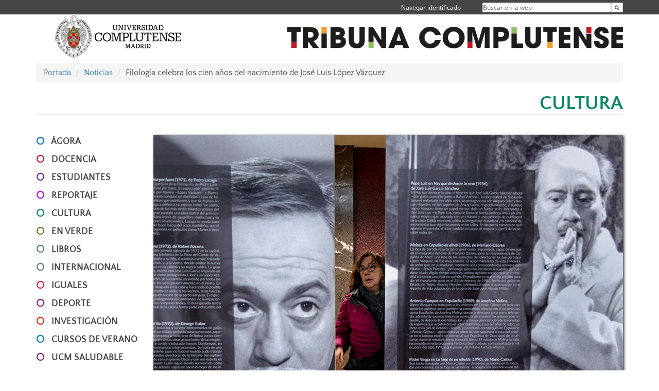

--- FILE ---
content_type: text/html; charset=UTF-8
request_url: https://tribuna.ucm.es/news/filologia-celebra-los-cien-anos-del-nacimiento-de-jose-luis-lopez-vazquez
body_size: 7723
content:
<!DOCTYPE html>
<html lang="es">
<head>
	<meta charset="UTF-8" />
	<meta http-equiv="X-UA-Compatible" content="IE=edge">
    <meta name="viewport" content="width=device-width, initial-scale=1">
	<title>Tribuna Complutense</title>
	
	<meta name="description" content="Universidad Complutense de Madrid. Educación Universitaria. Grados, máster, doctorados." />
	<meta name="keywords" content="educación, universidad, grado, máster, doctorado, universidad para mayores, educación pública" />
	<link rel="apple-touch-icon" sizes = "192x192" href="/themes/ucm16/media/img/favicon-192.png" />
	<link rel="shortcut icon" href="/themes/ucm16/media/img/logoucm.ico" />
	<link rel="icon" href="/themes/ucm16/media/img/logoucm.ico" />
	<link type="text/css" media="screen" rel="stylesheet" href="/themes/ucm16/css/bootstrap.css" />
	<link type="text/css" media="all" rel="stylesheet" href="/themes/ucm16/css/font-awesome.min.css" />
	<link type="text/css" media="screen" rel="stylesheet" href="/themes/ucm16/css/ucm-theme.css" />
	<link type="text/css" media="screen" rel="stylesheet" href="/themes/ucm16/css/ucm.css" />
	<link type="text/css" media="screen" rel="stylesheet" href="/themes/ucm16/css/ucm-wg.css?ft=20240708125117" />
	<link type="text/css" media="all" rel="stylesheet" href="/themes/ucm16/css/ucm-tribuna.css?ft=20240708125117" />
	<link type="text/css" media="print" rel="stylesheet" href="/themes/ucm16/css/print.css" />
	<link type='text/css' rel='stylesheet' href='/themes/ucm16/css/swipebox.css' /><link type='text/css' rel='stylesheet' href='/themes/ucm16/css/app_news.css?ft=20260125204154' /></head>
<body>  
	<header>
		<div id="barra">
			<div class="container">
								
				<ul class="ul-menu">
					<li>
				        <div id="buscador">
				            <form action="https://tribuna.ucm.es/buscador" method="get" class="posicion_buscar form-inline" id="formbuscador">
								<label for="search" class="search_label">Buscar en la web</label>
								<input type="search" id="search" name="search" placeholder="Buscar en la web" required />
								<input type="hidden" name="csrf" value="6b9a401e2f782a6342588a24e634551e9337c6fc0617a2d799d7a3d51156a6a3">
								<button type="submit" class="botonbusca" id="btsearch" title="Buscar en la web" aria-label="Buscar en la web"><span class="fa fa-search" aria-hidden="true" title="Buscar en la web"></span></button>
							</form>
								<button class="botoncerrar" id="cerrar_buscador" aria-label="Cerrar buscador"><span class="fa fa-times" aria-hidden="true" title="Cerrar buscador"></span></button>
					    </div>
					</li>
					<li>	
						<nav class="navbar" role="navigation" id="menusuperior">
							<div class="navbar-header">
								<button type="button" class="navbar-toggle" data-toggle="collapse" data-target=".navbar-sup-collapse" id="collapse-personal">
									<span class="sr-only">Desplegar navegación</span>
									<span class="fa fa-user fa-2x"></span>
					            </button>
							</div>
							<div id="contenido-menusuperior" class="collapse navbar-collapse navbar-sup-collapse">
								<ul class="nav navbar-nav" >
									
					<li class="iniciasesion"><a href="/login_sso/" title="Navegar identificado">Navegar identificado</a></li>																		
								</ul>
							</div>
						</nav>				
					</li>
					<li>
						<ul id="lg_items">
							
										</ul>
					</li>
				</ul>
			</div>
		</div>
		
		<div class="container" id="cabecera">
			<div class="row">
				<div class="col-lg-5 col-sm-5 col-xs-12" id="logo">
					<a href="https://www.ucm.es/" title="Universidad Complutense de Madrid">
						<img src="/themes/ucm16/media/img/logo.png" alt="ucm" title="Universidad Complutense de Madrid" />
					</a>
				</div>
				<div class="col-lg-7 col-sm-7 col-xs-12" id="titulo_website">
					<h1 class="web_title"><a href="https://tribuna.ucm.es/" title="Portada - Tribuna Complutense"><img src="https://www.ucm.es/nodes/web/org/tribuna/media/img/tribuna-ucm.png" alt="Logo Tribuna Complutense" title="Tribuna Complutense"></a></h1>					
				</div>
			</div>
		</div>
			</header>

	<main class="container">
		<ol class="breadcrumb">
			<li><a href="https://tribuna.ucm.es/" title="Portada">Portada</a></li>
			<li><a href="https://tribuna.ucm.es/news/" title="Noticias">Noticias</a></li>
			<li>Filología celebra los cien años del nacimiento de José Luis López Vázquez</li>
		</ol>
		<div id="app_news">
		
			<h2 class="tribuna-cabecera cat-13">CULTURA</h2>
	<section class="tribuna-bloque-1" id="noticiasprincipales">
		<div class="tribuna-menu-cat">
			
			<div class="contenedor2">
		<nav class="container navbar navbar-default" role="navigation" id="menu">
			<div class="navbar-header">
				<button type="button" class="navbar-toggle" data-toggle="collapse" data-target=".navbar-ex1-collapse" id="botonmenu">
				<span class="sr-only">Desplegar navegación</span>
				<span class="fa fa-bars"></span>
				</button>
			</div>
			<div class="collapse navbar-collapse navbar-ex1-collapse">
		<ul>
				<li>
					<span class="fa fa-circle-o cat-1"></span>
					<a href="https://tribuna.ucm.es/news/agora" title="ÁGORA">ÁGORA</a>
				</li>
				<li>
					<span class="fa fa-circle-o cat-4"></span>
					<a href="https://tribuna.ucm.es/news/docencia" title="DOCENCIA">DOCENCIA</a>
				</li>
				<li>
					<span class="fa fa-circle-o cat-12"></span>
					<a href="https://tribuna.ucm.es/news/estudiantes" title="ESTUDIANTES">ESTUDIANTES</a>
				</li>
				<li>
					<span class="fa fa-circle-o cat-17"></span>
					<a href="https://tribuna.ucm.es/news/reportaje" title="REPORTAJE">REPORTAJE</a>
				</li>
				<li>
					<span class="fa fa-circle-o cat-13"></span>
					<a href="https://tribuna.ucm.es/news/cultura" title="CULTURA">CULTURA</a>
				</li>
				<li>
					<span class="fa fa-circle-o cat-15"></span>
					<a href="https://tribuna.ucm.es/news/en-verde" title="EN VERDE">EN VERDE</a>
				</li>
				<li>
					<span class="fa fa-circle-o cat-16"></span>
					<a href="https://tribuna.ucm.es/news/libros" title="LIBROS">LIBROS</a>
				</li>
				<li>
					<span class="fa fa-circle-o cat-10"></span>
					<a href="https://tribuna.ucm.es/news/internacional" title="INTERNACIONAL">INTERNACIONAL</a>
				</li>
				<li>
					<span class="fa fa-circle-o cat-11"></span>
					<a href="https://tribuna.ucm.es/news/iguales" title="IGUALES">IGUALES</a>
				</li>
				<li>
					<span class="fa fa-circle-o cat-7"></span>
					<a href="https://tribuna.ucm.es/news/deporte" title="DEPORTE">DEPORTE</a>
				</li>
				<li>
					<span class="fa fa-circle-o cat-9"></span>
					<a href="https://tribuna.ucm.es/news/investigación" title="INVESTIGACIÓN">INVESTIGACIÓN</a>
				</li>
				<li>
					<span class="fa fa-circle-o cat-1"></span>
					<a href="https://tribuna.ucm.es/news/cursos-de-verano" title="CURSOS DE VERANO">CURSOS DE VERANO</a>
				</li>
				<li>
					<span class="fa fa-circle-o cat-7"></span>
					<a href="https://tribuna.ucm.es/news/complutense-saludable" title="UCM SALUDABLE">UCM SALUDABLE</a>
				</li>
				<li>
					<span class="fa fa-circle-o cat-6"></span>
					<a href="https://tribuna.ucm.es/news/gente" title="NUESTRA GENTE">NUESTRA GENTE</a>
				</li>
				<li>
					<span class="fa fa-circle-o cat-8"></span>
					<a href="https://tribuna.ucm.es/news/fundacion" title="FUNDACIÓN">FUNDACIÓN</a>
				</li>
				<li>
					<span class="fa fa-circle-o cat-12"></span>
					<a href="https://tribuna.ucm.es/news/una-europa" title="UNA EUROPA">UNA EUROPA</a>
				</li>
				<li>
					<span class="fa fa-circle-o cat-9"></span>
					<a href="https://tribuna.ucm.es/news/rcc-en-harvard" title="RCC en Harvard">RCC en Harvard</a>
				</li>
				<li>
					<span class="fa fa-circle-o cat-3"></span>
					<a href="https://tribuna.ucm.es/news/colegios-mayores-1" title="COLEGIOS MAYORES">COLEGIOS MAYORES</a>
				</li>
				<li>
					<span class="fa fa-circle-o cat-14"></span>
					<a href="https://tribuna.ucm.es/news/cine" title="CINE">CINE</a>
				</li>
		</ul>
			</div>
		</nav>
	</div>
		<section class="tribuna-mas-cat">
			
			<h1 class=" cat-13">+ CULTURA</h1>
			<article>
					<figure>
						<a href="https://tribuna.ucm.es/news/c-arte-c-abre-a-europa-la-obra-de-quisqueya-henriquez-una-de-las-artistas-caribenas-contemporaneas-mas-impactantes" target="_self" title="c arte c abre a Europa la obra de Quisqueya Henríquez, una de las artistas caribeñas contemporáneas más impactantes">
							<img src="https://tribuna.ucm.es/file/news/-dsc0762/?ver" alt="c arte c abre a Europa la obra de Quisqueya Henríquez, una de las artistas caribeñas contemporáneas más impactantes">
						</a>
					</figure>
					<h2><a href="https://tribuna.ucm.es/news/c-arte-c-abre-a-europa-la-obra-de-quisqueya-henriquez-una-de-las-artistas-caribenas-contemporaneas-mas-impactantes" target="_self" title="c arte c abre a Europa la obra de Quisqueya Henríquez, una de las artistas caribeñas contemporáneas más impactantes">c arte c abre a Europa la obra de Quisqueya Henríquez, una de las artistas caribeñas contemporáneas más impactantes</a></h2>
			</article>
			<article>
					<figure>
						<a href="https://tribuna.ucm.es/news/complutense-cutrecon-acuerdo-convertir-universidad-sede-clave-del-festival" target="_self" title="La Complutense y CUTRECON firman un acuerdo para estrechar los lazos entre la Universidad y el festival de cine">
							<img src="https://tribuna.ucm.es/file/news/-dsc0614/?ver" alt="La Complutense y CUTRECON firman un acuerdo para estrechar los lazos entre la Universidad y el festival de cine">
						</a>
					</figure>
					<h2><a href="https://tribuna.ucm.es/news/complutense-cutrecon-acuerdo-convertir-universidad-sede-clave-del-festival" target="_self" title="La Complutense y CUTRECON firman un acuerdo para estrechar los lazos entre la Universidad y el festival de cine">La Complutense y CUTRECON firman un acuerdo para estrechar los lazos entre la Universidad y el festival de cine</a></h2>
			</article>
			<article>
					<figure>
						<a href="https://tribuna.ucm.es/news/quimicas-crea-su-propio-grupo-musical-azeotropos" target="_self" title="Químicas crea su propio grupo musical: Azeótropos">
							<img src="https://tribuna.ucm.es/file/news/-dsc0411/?ver" alt="Químicas crea su propio grupo musical: Azeótropos">
						</a>
					</figure>
					<h2><a href="https://tribuna.ucm.es/news/quimicas-crea-su-propio-grupo-musical-azeotropos" target="_self" title="Químicas crea su propio grupo musical: Azeótropos">Químicas crea su propio grupo musical: Azeótropos</a></h2>
			</article>
		</section>
		</div>
		<section class="tribuna-noticia-cuerpo">
			<article>
					<figure>
						<a href="https://tribuna.ucm.es/file/news/_dsc3897-1/?ver" rel="gallery1" class="swipebox" title="Los paneles de la exposición &quot;José Luis López Vázquez. 100 años de cine, teatro y literatura&quot; incluyen información por sus dos lados"><img src="https://tribuna.ucm.es/file/news/_dsc3897-1/?ver" alt="Los paneles de la exposición &quot;José Luis López Vázquez. 100 años de cine, teatro y literatura&quot; incluyen información por sus dos lados" title="Los paneles de la exposición &quot;José Luis López Vázquez. 100 años de cine, teatro y literatura&quot; incluyen información por sus dos lados" class="img-responsive sombra" /></a>
					</figure>
				<header>
					<h1>Filología celebra los cien años del nacimiento de José Luis López Vázquez</h1>
				</header>
				<section class="news_texto">
					<p class="tribuna-date"> Texto: <a href="https://tribuna.ucm.es/news/autor/jaime-fernandez-1" title="Jaime Fernández" class="news_autor">Jaime Fernández</a> - 22 nov 2022 13:20 <abbr title="Central European Time">CET</abbr></p>
					<div class="tribuna-encabezado"><p style="text-align: left;">Para conmemorar el <strong>centenario del actor Jos&eacute; Luis L&oacute;pez V&aacute;zquez</strong>, la <strong>Facultad de Filolog&iacute;a</strong> ha montado una <strong>exposici&oacute;n</strong> que se puede visitar <strong>hasta el 22 de enero de 2023</strong> en el vest&iacute;bulo de dicho centro. En ella, como explican los <strong>comisarios Emilio Peral</strong> y <strong>Elios Mendieta</strong> se hace un <strong>recorrido cronol&oacute;gico por pel&iacute;culas y obras de teatro</strong> en las que particip&oacute; L&oacute;pez V&aacute;zquez a lo largo de su vida, pero solamente <strong>aquellas que est&aacute;n basadas en personajes literarios o que al menos tengan alguna inspiraci&oacute;n en la literatura</strong>. Lo que supone <strong>un total de 35 obras de las m&aacute;s de 250 que realiz&oacute; a lo largo de su carrera.</strong> La exposici&oacute;n ha sido posible gracias al <strong>pr&eacute;stamo de material de Jos&eacute; Luis L&oacute;pez Magerus, hijo del actor</strong> y a la <strong>colaboraci&oacute;n de la empresa Paper</strong>, encargada del p&oacute;ster y los paneles explicativos.</p></div><p>&nbsp;</p>
<p>El <strong>hijo de Jos&eacute; Luis L&oacute;pez V&aacute;zquez</strong>, con el que comparte nombre y, en gran parte, aspecto f&iacute;sico, se siente totalmente <strong>abrumado por esta muestra</strong>, sobre todo porque <strong>considera que su padre &ldquo;es un gran desconocido&rdquo; y, muchas veces, menospreciado&rdquo;</strong>. Opina el heredero de L&oacute;pez V&aacute;zquez que <strong>toda la carrera de su padre, desde sus primeros papeles secundarios hasta los grandes protagonistas en pel&iacute;culas dram&aacute;ticas de calado, tiene una continuidad </strong>que le viene incluso de antes de comenzar a actuar.</p>
<p>&nbsp;</p>
<p><img class="txt_img_dcha" src="https://tribuna.ucm.es//file/news/_dsc3944?ver=n" alt="" width="450" height="300" />Los comisarios <strong>Elios Mendieta</strong>, contratado Margarita Salas en la <strong>Universidad de Granada</strong>, y <strong>Emilio Peral</strong>, <strong>vicedecano de Cultura, Relaciones Institucionales y Biblioteca</strong>, recuerdan que <strong>L&oacute;pez V&aacute;zquez se form&oacute; en el teatro espa&ntilde;ol universitario, especializ&aacute;ndose primero en vestuario y escenograf&iacute;a</strong> para pasar luego, en <strong>1946</strong>, a la <strong>actuaci&oacute;n en el Teatro Mar&iacute;a Guerrero</strong>. Su relaci&oacute;n con el <strong>cine</strong> comenz&oacute; en <strong>1951</strong>, y ya en <strong>1956</strong> en <strong><em>La vida en un bloc</em></strong>, de Luis Luc&iacute;a, interpret&oacute; su primer papel relacionado con la literatura, ya que <strong>part&iacute;a de una obra del dramaturgo Carlos Llopis</strong>, estrenada cuatro a&ntilde;os antes.</p>
<p>&nbsp;</p>
<p>L&oacute;pez Magerus opina que <strong>sin esa capacidad c&oacute;mica de su padre jam&aacute;s habr&iacute;a llegado tan lejos como lleg&oacute;</strong>, hasta la concesi&oacute;n del Goya de Honor en 2004. &Eacute;l mismo ha escrito un <strong>documental</strong>, dirigido por Roberto Oltra, donde cuenta todos los avatares de la vida de su padre, titulado <strong><em>Jos&eacute; Luis L&oacute;pez V&aacute;zquez: &iexcl;Qu&eacute; disparate!</em></strong><em>,</em> que ha visto la luz este a&ntilde;o 2022.</p>
<p>&nbsp;</p>
<p><strong>La &uacute;ltima de las im&aacute;genes</strong> que se muestran en la exposici&oacute;n se corresponde con la obra de teatro <strong><em>Mariquilla terremoto</em></strong>, de 1996, en la que L&oacute;pez V&aacute;zquez comparti&oacute; escenario con Mar&iacute;a Jos&eacute; Cantudo y Pepe Ruiz, en la que fue <strong>una nueva adaptaci&oacute;n de la obra hom&oacute;nima de los hermanos &Aacute;lvarez Quintero</strong>.</p>
<p>&nbsp;</p>
<p>Los <strong>comisarios destacan</strong>, de todas las obras e interpretaciones del actor, las que realiz&oacute; en <strong><em>La colmena</em></strong>, dirigida por <strong>Mario Camus</strong> en 1982; <strong><em>La verdad sobre el caso Savolta</em></strong>, llevada al cine por <strong>Antonio Drove</strong> en 1980, y, por supuesto, <strong><em>Viajes con mi t&iacute;a</em></strong>, de 1972, &ldquo;porque <strong>no todo el mundo puede presumir de haber trabajado a las &oacute;rdenes de George Cukor</strong>&rdquo;.</p>
				</section>
				<section class="news_imagenes" id="gallery_lightBox">
				<div class="conteiner tribuna-galeria">
						<figure>
							<a href="https://tribuna.ucm.es/file/news/_dsc3924-1/?ver" rel="gallery1" class="swipebox" title="José Luis López Magerus, hijo del homenajeado, y Emilio Peral, vicedecano de Cultura, Relaciones Institucionales y Biblioteca y uno de los comisarios de la muestra"><img src="https://tribuna.ucm.es/file/news/_dsc3924-1/?ver" alt="José Luis López Magerus, hijo del homenajeado, y Emilio Peral, vicedecano de Cultura, Relaciones Institucionales y Biblioteca y uno de los comisarios de la muestra" title="José Luis López Magerus, hijo del homenajeado, y Emilio Peral, vicedecano de Cultura, Relaciones Institucionales y Biblioteca y uno de los comisarios de la muestra" class="img-responsive sombra" /></a>
						</figure>
						<figure>
							<a href="https://tribuna.ucm.es/file/news/_dsc3999/?ver" rel="gallery1" class="swipebox" title="Elios Mendieta, contratado Margarita Salas en la Universidad de Granada, y comisario de la muestra"><img src="https://tribuna.ucm.es/file/news/_dsc3999/?ver" alt="Elios Mendieta, contratado Margarita Salas en la Universidad de Granada, y comisario de la muestra" title="Elios Mendieta, contratado Margarita Salas en la Universidad de Granada, y comisario de la muestra" class="img-responsive sombra" /></a>
						</figure>
						<figure>
							<a href="https://tribuna.ucm.es/file/news/_dsc3889/?ver" rel="gallery1" class="swipebox" title="Una visitante de la exposición sobre el centenario de José Luis López Vázquez"><img src="https://tribuna.ucm.es/file/news/_dsc3889/?ver" alt="Una visitante de la exposición sobre el centenario de José Luis López Vázquez" title="Una visitante de la exposición sobre el centenario de José Luis López Vázquez" class="img-responsive sombra" /></a>
						</figure>
						<figure>
							<a href="https://tribuna.ucm.es/file/news/_dsc3987/?ver" rel="gallery1" class="swipebox" title="Acto inaugural de la exposición sobre José Luis López Vázquez"><img src="https://tribuna.ucm.es/file/news/_dsc3987/?ver" alt="Acto inaugural de la exposición sobre José Luis López Vázquez" title="Acto inaugural de la exposición sobre José Luis López Vázquez" class="img-responsive sombra" /></a>
						</figure>
						<figure>
							<a href="https://tribuna.ucm.es/file/news/_dsc3976/?ver" rel="gallery1" class="swipebox" title="José Luis López Magerus y Emilio Peral"><img src="https://tribuna.ucm.es/file/news/_dsc3976/?ver" alt="José Luis López Magerus y Emilio Peral" title="José Luis López Magerus y Emilio Peral" class="img-responsive sombra" /></a>
						</figure>
						<figure>
							<a href="https://tribuna.ucm.es/file/news/_dsc4023/?ver" rel="gallery1" class="swipebox" title="Elios Mendieta realiza una visita guiada por la exposición montada en el vestíbulo de la Facultad de Filología"><img src="https://tribuna.ucm.es/file/news/_dsc4023/?ver" alt="Elios Mendieta realiza una visita guiada por la exposición montada en el vestíbulo de la Facultad de Filología" title="Elios Mendieta realiza una visita guiada por la exposición montada en el vestíbulo de la Facultad de Filología" class="img-responsive sombra" /></a>
						</figure>
				</div>
				</section>
			</article>
		</section>
	</section>
		</div>	</main>	
	
	<nav class="container text-center">
		<ul class="redes">
			<li><a id="link_yb" href="http://www.youtube.com/ucomplutensemadrid" class="redsocial" target="_blank"><img alt="youtube" src="/themes/ucm16/media/img/youtube.png" /></a></li>
			<li><a id="link_fb" href="https://www.facebook.com/UniComplutense" class="redsocial" target="_blank"><img alt="facebook" src="/themes/ucm16/media/img/facebook.png" /></a></li>
			<li><a id="link_tw" href="http://twitter.com/unicomplutense" class="redsocial" target="_blank"><img alt="twitter" src="/themes/ucm16/media/img/twitter.png" /></a></li>
		</ul>
	</nav>	
	<footer id="pie">
		<div class="container">
			<div class="row">
				<div class="col-sm-4 col-xs-12 cei">
					<a href="https://www.ucm.es/hrs4r" target="_blank" title="UCM - HR Excellence in Research"><img src="/themes/ucm16/media/img/hr.jpg" alt="HR Excellence in Research" /></a>
				</div>
				<div class="col-sm-4 col-xs-12 cei">
					<a href="http://www.campusmoncloa.es/" target="_blank" title="CAMPUS DE EXCELENCIA INTERNACIONAL"><img src="/themes/ucm16/media/img/cei.jpg" alt="CAMPUS DE EXCELENCIA INTERNACIONAL" /></a>
				</div>
				<div class="col-sm-4 col-xs-12 cei">
					<a href="https://una-europa.ucm.es/" target="_blank" title="UNA - University Alliance Europe"><img src="/themes/ucm16/media/img/una.jpg" alt="UNA - University Alliance Europe" /></a>
				</div>
			</div>
		</div>
		<div class="container">
			<div class="row" id="pie_contacto">
				<div class="col-sm-3 col-xs-12">&copy; Universidad Complutense Madrid</div>
				<div class="col-sm-3 col-xs-12"><a href="/quienes-somos" title="Quiénes somos">Quiénes somos</a></div>
				<div class="col-sm-2 col-xs-12"><a href="/aviso-legal" title="Aviso Legal">Aviso Legal</a></div>
				<div class="col-sm-3 col-xs-12"><a href="https://www.ucm.es/dpd" title="Protección de datos">Protección de datos</a></div>
				<div class="col-sm-1 col-xs-12"><a href="https://tribuna.ucm.es/rss/rss.php?weid=1863" title="RSS">RSS</a></div>
			</div>
		</div>		
	</footer>
			
	<script type="text/javascript" src="/themes/ucm16/js/jquery.min.js"></script>
	<script type="text/javascript" src="/themes/ucm16/js/bootstrap.js"></script>
	<script type="text/javascript" src="/themes/ucm16/js/ucm.js"></script>
	<script type='text/javascript' src='/system/libs/js/jquery.swipebox.js'></script>
	<script type='text/javascript' src='/system/libs/js/jquery.swipebox_include.js'></script>			<!-- Google tag (gtag.js) -->
            <script type="didomi/javascript" data-vendor="c:universida-Qi3ayHq8" async src='https://www.googletagmanager.com/gtag/js?id=G-6XY0QFTRLR'></script>
            <script type="didomi/javascript" data-vendor="c:universida-Qi3ayHq8">
                window.dataLayer = window.dataLayer || [];
                function gtag(){dataLayer.push(arguments);}
                gtag('js', new Date());
                gtag('config', 'G-6XY0QFTRLR');
                gtag('config', 'G-65GWBF2XN6');
			</script>
			<script type="didomi/javascript" data-vendor="c:universida-Qi3ayHq8">
        	    (function(i,s,o,g,r,a,m){i['GoogleAnalyticsObject']=r;i[r]=i[r]||function(){
        	    (i[r].q=i[r].q||[]).push(arguments)},i[r].l=1*new Date();a=s.createElement(o),
        	    m=s.getElementsByTagName(o)[0];a.async=1;a.src=g;m.parentNode.insertBefore(a,m)
        	    })(window,document,'script','//www.google-analytics.com/analytics.js','ga');
        	    ga('create', 'UA-30462888-1', 'ucm.es', '1863');
        	    ga('1863.send', 'pageview');
        	    setTimeout("ga('1863.send','event','NoBounce','page visit over 5 seconds')",5000);
            </script>
	
</body>
</html>
